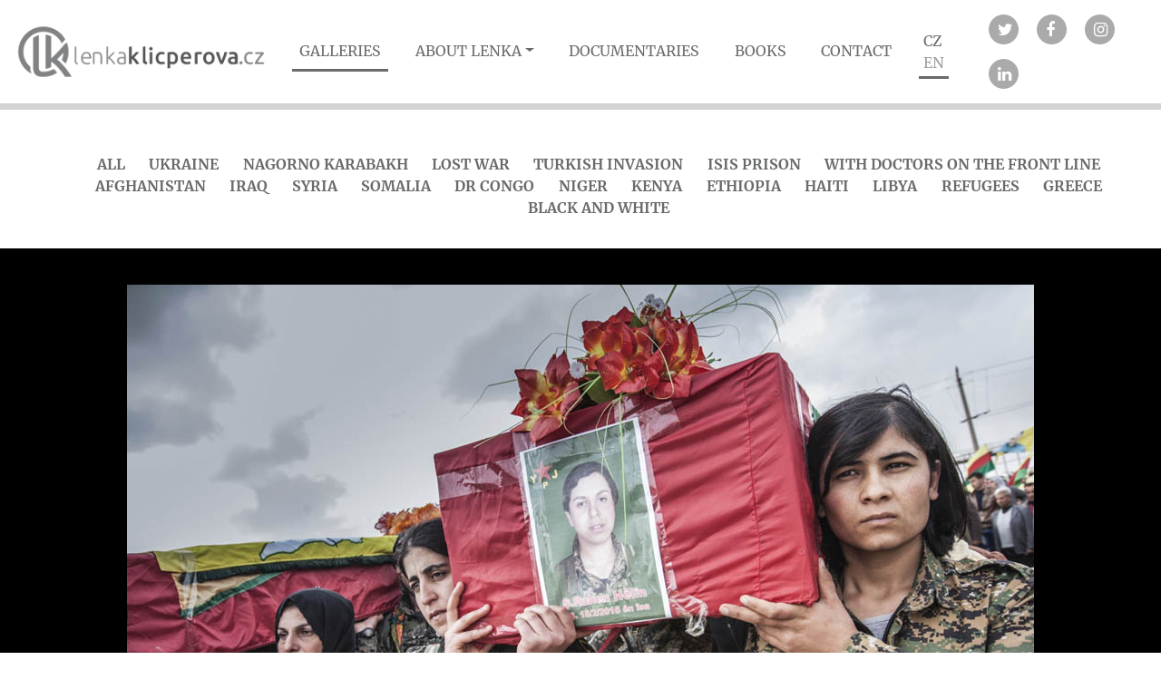

--- FILE ---
content_type: text/html; charset=utf-8
request_url: https://en.lenkaklicperova.cz/galleries/?foto=1946
body_size: 3365
content:
<!DOCTYPE html>
<html prefix="og: http://ogp.me/ns#" lang="en">
	<head>
<link href='/asset/bootstrap/v4.3.1/css/bootstrap.min.css' rel='stylesheet' type='text/css'>
<link href='/asset/css/bootstrap-select.min.css' rel='stylesheet' type='text/css'>
<link href='/asset/css/font-awesome.min.css' rel='stylesheet' type='text/css'>
<link href='/asset/css/fotorama.css' rel='stylesheet' type='text/css'>
<link href='/asset/fancybox/v3.2.5/css/jquery.fancybox.css' rel='stylesheet' type='text/css'>
<link href="/assets/fonts/?family=lora:400,700" rel="stylesheet">
<link href="/assets/fonts/?family=merriweather:400,700" rel="stylesheet">
<meta name="viewport" content="width=device-width, initial-scale=1, viewport-fit=cover">
<meta http-equiv="Content-Type" content="text/html; charset=utf-8" />
<meta http-equiv="cache-control" content="no-cache" />
<meta http-equiv="X-UA-Compatible" content="IE=edge" />
<meta name="author" content="PolyWeb.cz" />
<meta name="keywords" content="Galleries" />
<meta name="robots" content="all,follow" />
		<link rel="shortcut icon" href="/theme/klicperova_redesign_en/favicon.ico" type="image/x-icon" />
		<title>Galleries</title>
		<link rel="stylesheet" type="text/css" href="/theme/klicperova_redesign_en/style.css?v=0.14" media="all" />
<link rel="canonical" href="https://en.lenkaklicperova.cz/galleries/">		<script type="text/javascript">function r(f) { /in/.test(document.readyState) ? setTimeout('r(' + f + ')', 9) : f() }</script>	</head>
	<body  id="web_id_8519" 
            class=" session_id_8520 theme_klicperova_redesign_en_klicperova_redesign_en"
            data-categoryId="8520"
            data-categoryClass=""
            data-webid="8519"
            data-theme="theme_klicperova_redesign_en_klicperova_redesign_en"
            data-isRealtyDetail="false"
            data-isRealtyList="false" data-isArticleDetail="false"
            data-metaContact="false"
        >
 <div class="main-navbar">
        <nav class="navbar navbar-expand-md bg-white">
            <a class="navbar-brand" href="/">
                <img src="/img/8519/198155/k_k_k_logo_horizontal.png" class="img-fluid" alt="Logo">
            </a>
            <button class="navbar-toggler" type="button" data-toggle="collapse" data-target="#collapsibleNavbar1" aria-controls="collapsibleNavbar1" aria-expanded="false" aria-label="Toggle navigation">
                <span class="navbar-toggler-icon"></span>
            </button>
            <div class="collapse navbar-collapse" id="collapsibleNavbar1">
                <ul class="navbar-nav ml-auto"><li class="li_id_8520 li_poradi_0 li_first nav-item li_aktiv li_aktiv_id_8520 active"><a class="level0 active active_8520 nav-link" href="//en.lenkaklicperova.cz/galleries/"><span>GALLERIES</span></a></li><li class="li_id_8521 li_poradi_1 li_podmenu nav-item li_aktiv_po"><a class="level0 nav-link dropdown-toggle" id="navbarDropdownMenuLink8521" data-toggle="dropdown" aria-haspopup="true" aria-expanded="false" href="//en.lenkaklicperova.cz/about-lenka/"><span>About Lenka</span></a><ul class="dropdown-menu"  aria-labelledby="navbarDropdownMenu8521"><li class="li_id_8522 li_poradi_0 li_first nav-item"><a class="level1 nav-link" href="//en.lenkaklicperova.cz/about-lenka/about-lenka/"><span>About Lenka</span></a></li><li class="li_id_8523 li_poradi_1 nav-item"><a class="level1 nav-link" href="//en.lenkaklicperova.cz/about-lenka/awards/"><span>Awards</span></a></li><li class="li_id_8524 li_poradi_2 li_last nav-item"><a class="level1 nav-link" href="//en.lenkaklicperova.cz/about-lenka/exhibitions/"><span>Exhibitions</span></a></li></ul></li><li class="li_id_8525 li_poradi_2 nav-item"><a class="level0 nav-link" href="//en.lenkaklicperova.cz/documentaries/"><span>Documentaries</span></a></li><li class="li_id_8526 li_poradi_3 nav-item"><a class="level0 nav-link" href="//en.lenkaklicperova.cz/books/"><span>Books</span></a></li><li class="li_id_8527 li_poradi_4 li_last nav-item"><a class="level0 nav-link" href="//en.lenkaklicperova.cz/contact/"><span>CONTACT</span></a></li></ul>            </div>
            <div class="header-lang pull-right">
                <a class="" href="https://lenkaklicperova.cz">CZ</a>
                <a class="active" href="#">EN</a>
            </div>
            <div class="social rounded pull-right">
                <div class="box_anchor_o"><div class="box_anchor_i"><div class="blok_o blok_o_198151 blok_celkem_1"><div class="blok_i blok_i_198151">
    <div class="clear"></div>
<a id="od_19933"></a>
<div class="odstavec odstavec_19933">
            <a href="https://twitter.com/LenkaKlicperov?lang=cs" class="socialLink twitter" title="Twitter"></a>
<a href="https://www.facebook.com/lenka.klicperova.7" class="socialLink facebook" title="Facebook"></a>
<a href="https://www.instagram.com/lenkaklicperova/" class="socialLink instagram" title="Instagram"></a>
<a href="https://www.linkedin.com/in/lenka-klicperova-82b3262b/" class="socialLink linkedin" title="LinkedIn"></a>
</div><div class="clear"></div></div></div><div class="clear"></div></div></div>            </div>
        </nav>
    </div>

<div class="container-fluid"><div class="row"><div class="col col-12 obsah"><div class="blok_o rozbaleno blok_o_198138 blok_celkem_3"><div class="blok_i blok_i_198138"><div class="jeden_o jeden_o_poradi_0 jeden_rozbaleny"><div class="jeden_i"><div class="kotva"><div class="perex noPicPerex"></div></div><div class="blok_o blok_o_ blok_celkem_2"><div class="blok_i blok_i_">
    <div class="clear"></div>
<a id="od_19893"></a>
<div class="odstavec odstavec_19893">
            <ul class="tagsList">
<li><a href="/galleries/">All</a></li>
<li><a href="/galleries/?gal=160">Ukraine</a></li>
<li><a href="/galleries/?gal=154">Nagorno Karabakh</a></li>
<li><a href="/galleries/?gal=159">Lost war</a></li>
<li><a href="/galleries/?gal=153">Turkish invasion</a></li>
<li><a href="/galleries/?gal=156">ISIS Prison</a></li>
<li><a href="/galleries/?gal=155">With doctors on the front line</a></li>
<li><a href="/galleries/?gal=94">Afghanistan</a></li>
<li><a href="/galleries/?q=Iraq">Iraq</a></li>
<li><a href="/galleries/?q=Syria">Syria</a></li>
<li><a href="/galleries/?q=Somalia">Somalia</a></li>
<li><a href="/galleries/?q=DR Congo">DR Congo</a></li>
<li><a href="/galleries/?q=Niger">Niger</a></li>
<li><a href="/galleries/?q=Kenya">Kenya</a></li>
<li><a href="/galleries/?q=Ethiopia">Ethiopia</a></li>
<li><a href="/galleries/?q=Haiti">Haiti</a></li>
<li><a href="/galleries/?q=Libya">Libya</a></li>
<li><a href="/galleries/?q=Refugees">Refugees</a></li>
<li><a href="/galleries/?q=Greece">Greece</a></li>
<li><a href="/galleries/?q=Black and white">Black and white</a></li>
</ul>
</div><div class="clear"></div><div class="fbigf"><img src="/img/galerie/1/f/7/11-img-1556.1557315064.jpg" alt="" data-fancybox="photogallery_group" data-type="ajax" data-src="/img/galerie/1/f/7/11-img-1556.1557315064.jpg"/></div><div class="clear"></div><h2 class="gal_nad">11</h2><div class="clear"></div><div class="gtags"><strong>Klíčová slova:</strong><br /><a href="./?q=S%C3%BDrie">Sýrie</a> </div><div class="clear"></div><br /><strong>Související:</strong><br /><div class="clear"></div><div class="ofgal"><ul><li class="ofgal_1"><a href="./?foto=2096" data-fancybox="photogallery_group" data-type="ajax" data-src="/img/galerie/1/9/4/11-6s8a3090.1565161354.jpg"><span class="ofgals"><img src="/img/galerie/1/9/4/640x480/11-6s8a3090.1565161354.jpg" alt="" /></span><span class="ofgal_1p">11</span></a></li><li class="ofgal_1"><a href="./?foto=1905" data-fancybox="photogallery_group" data-type="ajax" data-src="/img/galerie/7/3/e/11-img-9922.1557313844.jpg"><span class="ofgals"><img src="/img/galerie/7/3/e/640x480/11-img-9922.1557313844.jpg" alt="" /></span><span class="ofgal_1p">11</span></a></li><li class="ofgal_1"><a href="./?foto=1889" data-fancybox="photogallery_group" data-type="ajax" data-src="/img/galerie/6/8/1/11-img-0739.1557313492.jpg"><span class="ofgals"><img src="/img/galerie/6/8/1/640x480/11-img-0739.1557313492.jpg" alt="" /></span><span class="ofgal_1p">11</span></a></li><li class="ofgal_1"><a href="./?foto=1874" data-fancybox="photogallery_group" data-type="ajax" data-src="/img/galerie/9/5/8/11-img-5957.1557309968.jpg"><span class="ofgals"><img src="/img/galerie/9/5/8/640x480/11-img-5957.1557309968.jpg" alt="" /></span><span class="ofgal_1p">11</span></a></li><li class="ofgal_1"><a href="./?foto=1936" data-fancybox="photogallery_group" data-type="ajax" data-src="/img/galerie/1/1/1/1-img-1526.1557314800.jpg"><span class="ofgals"><img src="/img/galerie/1/1/1/640x480/1-img-1526.1557314800.jpg" alt="" /></span><span class="ofgal_1p">01</span></a></li><li class="ofgal_1"><a href="./?foto=1937" data-fancybox="photogallery_group" data-type="ajax" data-src="/img/galerie/1/3/6/2-img-1607.1557314819.jpg"><span class="ofgals"><img src="/img/galerie/1/3/6/640x480/2-img-1607.1557314819.jpg" alt="" /></span><span class="ofgal_1p">02</span></a></li></ul></div><div class="clear"></div></div></div><div class="clear"></div></div></div><div class="clear"></div></div></div></div></div></div></div></div>    <footer class="path">
        <div class="container">
            <div class="row">
                <div class="col-sm-12 text-center foot1">
                    <div class="logo">
                        <a href="/" title="Na úvod" class="site-logo">
                            <img src="/img/8519/198155/k_k_k_logo_horizontal.png" class="img-fluid"></a>
                    </div>
                </div>
                <div class="col-sm-12 text-center foot2">
                    <nav class="navbar navbar-expand-sm">
                        <button class="navbar-toggler" type="button" data-toggle="collapse" data-target="#collapsibleNavbar2">
                            <span class="navbar-toggler-icon"></span>
                        </button>
                        <div class="collapse navbar-collapse" id="collapsibleNavbar2">
                            <ul class="navbar-nav"><li class="li_id_8520 li_poradi_0 li_first nav-item li_aktiv li_aktiv_id_8520 active"><a class="level0 active active_8520 nav-link" href="//en.lenkaklicperova.cz/galleries/"><span>GALLERIES</span></a></li><li class="li_id_8521 li_poradi_1 li_podmenu nav-item li_aktiv_po"><a class="level0 nav-link dropdown-toggle" id="navbarDropdownMenuLink8521" data-toggle="dropdown" aria-haspopup="true" aria-expanded="false" href="//en.lenkaklicperova.cz/about-lenka/"><span>About Lenka</span></a><ul class="dropdown-menu"  aria-labelledby="navbarDropdownMenu8521"><li class="li_id_8522 li_poradi_0 li_first nav-item"><a class="level1 nav-link" href="//en.lenkaklicperova.cz/about-lenka/about-lenka/"><span>About Lenka</span></a></li><li class="li_id_8523 li_poradi_1 nav-item"><a class="level1 nav-link" href="//en.lenkaklicperova.cz/about-lenka/awards/"><span>Awards</span></a></li><li class="li_id_8524 li_poradi_2 li_last nav-item"><a class="level1 nav-link" href="//en.lenkaklicperova.cz/about-lenka/exhibitions/"><span>Exhibitions</span></a></li></ul></li><li class="li_id_8525 li_poradi_2 nav-item"><a class="level0 nav-link" href="//en.lenkaklicperova.cz/documentaries/"><span>Documentaries</span></a></li><li class="li_id_8526 li_poradi_3 nav-item"><a class="level0 nav-link" href="//en.lenkaklicperova.cz/books/"><span>Books</span></a></li><li class="li_id_8527 li_poradi_4 li_last nav-item"><a class="level0 nav-link" href="//en.lenkaklicperova.cz/contact/"><span>CONTACT</span></a></li></ul>                        </div>

                    </nav>
                </div>
                <div class="col-sm-12 text-center foot3 social rounded">
                    <div class="box_anchor_o"><div class="box_anchor_i"><div class="blok_o blok_o_198151 blok_celkem_1"><div class="blok_i blok_i_198151">
    <div class="clear"></div>
<a id="od_19933"></a>
<div class="odstavec odstavec_19933">
            <a href="https://twitter.com/LenkaKlicperov?lang=cs" class="socialLink twitter" title="Twitter"></a>
<a href="https://www.facebook.com/lenka.klicperova.7" class="socialLink facebook" title="Facebook"></a>
<a href="https://www.instagram.com/lenkaklicperova/" class="socialLink instagram" title="Instagram"></a>
<a href="https://www.linkedin.com/in/lenka-klicperova-82b3262b/" class="socialLink linkedin" title="LinkedIn"></a>
</div><div class="clear"></div></div></div><div class="clear"></div></div></div>                </div>
            </div>
        </div>
    </footer>
<script type='text/javascript' src='/asset/jquery/v3.3.1/jquery.min.js'></script>
<script type='text/javascript' src='/asset/popper/v1.14.4/popper.js'></script>
<script type='text/javascript' src='/asset/bootstrap/v4.3.1/js/bootstrap.min.js'></script>
<script type='text/javascript' src='/asset/fancybox/v3.2.5/js/jquery.fancybox.js'></script>
<script type='text/javascript' src='/asset/js/bootstrap-select.min.js'></script>
<script type='text/javascript' src='/theme/klicperova_redesign_en/js/main.js?0.14'></script>
<script type="text/javascript">function triggerOptedInScriptsFunctionality() {
 };

function triggerOptedInScriptsAnalytical() {
 };

function triggerOptedInScriptsAds() {
 };


                function getCookie(name) {
                    var match = document.cookie.match(RegExp('(?:^|;\\s*)' + name + '=([^;]*)'));
                    return match ? match[1] : null;
                }
                
                if (getCookie('optinAcceptFunctionality') === '1') {
                    triggerOptedInScriptsFunctionality();
                };
                
                if (getCookie('optinAcceptAnalytical') === '1') {
                    triggerOptedInScriptsAnalytical();
                };
                
                if (getCookie('optinAcceptAds') === '1') {
                    triggerOptedInScriptsAds();
                };
                
                </script><span id="optinConfig" data-header="" data-file="/img/8519/cookies.pdf" data-reload="0" data-position="0" data-text="" data-ads="" data-analytical="" data-functionality="" data-more-header="" data-longtext=""></span>	</body>
</html>

--- FILE ---
content_type: text/css
request_url: https://en.lenkaklicperova.cz/theme/klicperova_redesign_en/style.css?v=0.14
body_size: 7444
content:
.clear {
  clear: both;
  height: 0;
  font-size: 0;
  line-height: 0;
  padding: 0;
  margin: 0;
}
.ileft {
  float: left;
}
.iright {
  float: right;
}
.bg-light {
  background-color: #f6f6f6;
  color: black;
}
.bg-light h1,
.bg-light h2,
.bg-light h3,
.bg-light h4,
.bg-light h5,
.bg-light strong {
  color: black;
}
.bg-light a {
  color: #3472F7;
}
.bg-light button,
.bg-light .btn {
  background-color: #3472F7;
  color: #f6f6f6;
}
.bg-medium {
  background-color: #3472F7;
  color: #f6f6f6;
}
.bg-medium h1,
.bg-medium h2,
.bg-medium h3,
.bg-medium h4,
.bg-medium h5,
.bg-medium strong {
  color: #f6f6f6;
}
.bg-medium a {
  color: #ca4f4f;
}
.bg-medium button,
.bg-medium .btn {
  background-color: #ca4f4f;
  color: #3472F7;
}
.bg-dark {
  background-color: #9e9e9e;
  color: #f6f6f6;
}
.bg-dark h1,
.bg-dark h2,
.bg-dark h3,
.bg-dark h4,
.bg-dark h5,
.bg-dark strong {
  color: #f6f6f6;
}
.bg-dark a {
  color: #686a6b;
}
.bg-dark button,
.bg-dark .btn {
  background-color: #686a6b;
  color: #9e9e9e;
}
nav.navbar {
  background-color: transparent;
  color: #686a6b;
}
nav.navbar ul li {
  background-color: transparent;
  color: #686a6b;
}
nav.navbar ul li a {
  color: #686a6b;
}
nav.navbar ul li a.active {
  border-bottom: 3px solid #686a6b;
}
nav.navbar ul li a.active:hover {
  text-decoration: none;
  border-color: black;
}
nav.navbar ul li a:hover {
  text-decoration: underline;
}
nav.navbar ul li ul li {
  background-color: transparent;
  color: #686a6b;
}
nav.navbar ul li ul li a {
  color: #686a6b;
  transition: all 0.3s;
}
nav.navbar ul li ul li a.active {
  border-bottom: 3px solid #686a6b;
}
nav.navbar ul li ul li a.active:hover {
  text-decoration: none;
  border-color: black;
}
nav.navbar ul li ul li a:hover {
  text-decoration: underline;
}
nav.navbar ul li {
  padding: 0 0.7rem;
  position: relative;
}
nav.navbar ul li a {
  text-transform: uppercase;
}
.socialLink {
  display: inline-block;
  margin: 0.5rem;
  width: 33px;
  height: 33px;
  border-radius: 50%;
  color: white;
  background: #aaaaaa;
  padding: 4px 10px;
  transition: all 0.3s;
}
.socialLink::after {
  font-size: 18px;
}
.socialLink.facebook::after {
  content: '\f09a';
  font-family: "FontAwesome";
}
.socialLink.youtube::after {
  content: '\f167';
  font-family: "FontAwesome";
}
.socialLink.twitter::after {
  content: '\f099';
  font-family: "FontAwesome";
}
.socialLink.instagram::after {
  content: '\f16d';
  font-family: "FontAwesome";
}
.socialLink.linkedin::after {
  content: '\f0e1';
  font-family: "FontAwesome";
}
.socialLink:hover {
  text-decoration: none;
  background: #7a7a7a;
}
.socialLink:hover:after {
  color: white;
  text-decoration: none;
}
.bg-gray {
  background: #eeeeee;
}
.mapa_visual_obal img {
  max-width: none;
}
.real_prodejce_foto img,
.vi_foto img {
  max-width: 100%;
}
.formular {
  margin-top: 20px;
  background: #e8e8e8;
  padding: 20px;
  margin-bottom: 20px;
}
.formular table {
  width: 80%;
  margin-left: 10%;
}
.formular table tr td:nth-child(1) {
  width: 30%;
}
.formular table tr td:nth-child(2) {
  width: 70%;
}
.formular table tr td:nth-child(2) input,
.formular table tr td:nth-child(2) textarea {
  max-width: unset;
  width: 100%;
  margin-bottom: 0.3rem;
}
.path h2 {
  text-align: left;
}
.path .formular {
  background: transparent;
}
.path .formular tr td:nth-child(1) {
  width: 30%;
}
.path .formular tr td:nth-child(2) {
  width: 70%;
}
.path .formular tr td:nth-child(2) input,
.path .formular tr td:nth-child(2) textarea {
  margin-top: 0.3rem;
  width: 100%;
}
.path .formular input[type=submit] {
  background: black;
  border: 1px solid black;
  opacity: 1;
}
.path .formular input[type=submit]:hover {
  color: black;
  background: white;
  border-color: white;
}
/**
O Lence
 */
.blok_i_198139 {
  width: 70%;
  margin: 0 auto;
  padding-bottom: 3rem;
}
.blok_i_198139 h1 {
  text-align: center;
}
/**
Kontakt
*/
.blok_i_198149 {
  text-align: center;
  margin: 2rem;
}
/**
Filmy
*/
body.session_id_8525 .odstavec img {
  margin-bottom: 3rem;
}
body {
  font-family: "Merriweather", Ubuntu, sans-serif;
  font-size: 100%;
  overflow-x: hidden;
  color: #666a6b;
}
h1,
h2,
h3 {
  color: #686a6b;
  text-transform: uppercase;
  font-size: 200%;
  font-weight: bold;
  line-height: 1.5;
  font-family: 'Lora', 'OpenSans', "Times New Roman";
}
h1 strong,
h2 strong,
h3 strong {
  color: #66acd2;
}
a img {
  border: none;
  outline: none;
  max-width: 100%;
}
.smap {
  margin-top: 10px;
  margin-bottom: 10px;
  min-height: 300px;
  box-shadow: 0px 0px 10px 3px rgba(0, 0, 0, 0.2);
}
.youtube_obal_i object {
  max-width: 100%;
}
.btn {
  border-radius: 0;
}
.btn-blue {
  background: black;
  color: white;
  transition: 0.3s;
  box-shadow: 0 0 20px black;
}
.btn-blue:hover {
  background: white;
  color: black;
}
.btn-primary {
  background: #3472F7;
  border-color: #3472F7;
  font-size: 1.1em;
}
.btn-primary:hover {
  transition: 0.3s;
  background: white;
  border-color: white;
  color: black;
  box-shadow: 0 0 20px black;
}
.btn-gray {
  background: #686a6b;
  border-color: #686a6b;
  color: #f6f6f6;
  font-size: 1.1em;
}
.btn-gray:hover {
  transition: 0.3s;
  background: #818485;
  border-color: #757778;
  color: #f6f6f6;
  box-shadow: 0 0 20px gray;
}
.btn-transparent {
  border-radius: 5px;
  background: transparent;
  color: #686a6b;
  border-color: #686a6b;
  padding: 1rem 3rem;
}
.iright {
  padding: 0 0 1rem 1rem;
}
.ileft {
  padding: 1rem 1rem 0 0;
}
.header-lang {
  margin: 0.7rem;
}
.header-lang a {
  padding: 0.3rem;
  color: #686a6b;
}
.header-lang a.active {
  color: #9b9d9e;
  border-bottom: 3px solid #686a6b;
}
.bg-pruhy {
  background-image: url("/theme/klicperova_redesign_en/images/bg_pruhy.jpg");
  background-position: center center;
  background-size: cover;
  background-repeat: no-repeat;
}
.bg-pruhy h2 {
  margin: 2rem 0;
  padding-top: 4.6rem;
}
.bg-pruhy img {
  margin-top: 0;
  margin-bottom: 40px;
}
.bg-pruhy .iodst {
  margin-right: 4rem;
}
.bg-pruhy p {
  color: #9b9d9e;
  line-height: 1.8;
  margin-bottom: 2rem;
}
.clear {
  clear: both;
  height: 0;
  font-size: 0;
  line-height: 0;
  padding: 0;
  margin: 0;
}
.button_facebook {
  float: left;
  border: 0 none;
  overflow: hidden;
  width: 130px;
  height: 21px;
  margin: 0 0 0 3px;
}
.spust_tisk {
  width: 20px;
  height: 20px;
  background: url('/asset/image/printer-Icon.png');
  background-size: contain;
  display: inline-block;
  font-size: 0;
  line-height: 33px;
  margin-left: 10px;
}
.slider {
  border-bottom: 7px solid #ebebeb;
}
.slider .carousel-caption {
  font-size: 350%;
  bottom: 50%;
}
.slider .carousel-control {
  top: 25%;
  position: absolute;
  font-size: 9vw;
  color: white;
  opacity: 0.5;
  font-family: 'OpenSans';
}
.slider .carousel-control:hover {
  opacity: 0.9;
  text-decoration: none;
}
.slider .carousel-control.left {
  left: 15px;
}
.slider .carousel-control.right {
  right: 15px;
}
.slider .carousel-indicators {
  bottom: -50px;
}
.slider .carousel-indicators li {
  border: none;
  width: 15px;
  height: 15px;
  background: #9d9fa0;
  border-radius: 50%;
  opacity: 1;
}
.slider .carousel-indicators li.active {
  background: #5a5c5d;
}
.odstavec img {
  max-width: 100%;
  height: auto;
}
.knihy_hp .kotevnik_typ_14 .kotevnik_i {
  display: flex;
  flex-wrap: wrap;
  margin: 4rem;
}
.knihy_hp .kotevnik_typ_14 .kotevnik_i .kotevnik_one_o {
  margin-bottom: 2rem;
}
.knihy_hp .kotevnik_typ_14 .kotevnik_i .kotevnik_one_o .kotevnik_one_i .div {
  color: #999999;
  font-family: 'Merriweather', "OpenSans";
}
.knihy_hp .kotevnik_typ_14 .kotevnik_i .kotevnik_one_o .kotevnik_one_i a.link {
  position: relative;
  display: block;
  max-width: 800px;
}
.knihy_hp .kotevnik_typ_14 .kotevnik_i .kotevnik_one_o .kotevnik_one_i a.link img {
  max-width: 100%;
  position: relative;
  float: left;
  margin-right: 15px;
  background: #cfd0d0;
  padding: 10px;
}
.knihy_hp .kotevnik_typ_14 .kotevnik_i .kotevnik_one_o .kotevnik_one_i a.link .article_datetime {
  display: none;
}
.knihy_hp .kotevnik_typ_14 .kotevnik_i .kotevnik_one_o .kotevnik_one_i a.link span {
  color: #666a6b;
  font-size: 160%;
  font-weight: 600;
  margin-bottom: 1rem;
  display: inline-block;
  font-family: 'Lora', "OpenSans";
}
.knihy_hp .kotevnik_typ_14 .kotevnik_i .kotevnik_one_o .kotevnik_one_i a.link:hover::before {
  content: '';
  background: transparent;
}
.knihy_hp .kotevnik_typ_14 .kotevnik_i .kotevnik_one_o .kotevnik_one_i a.link:hover span {
  transition: all 0.3s;
  text-decoration: underline;
}
.knihy_hp .kotevnik_typ_14 .kotevnik_i .kotevnik_one_o .kotevnik_one_i a.link:hover span::after {
  background: white;
  color: black;
}
.knihy_hp .kotevnik_typ_14 .kotevnik_po {
  display: none;
}
.foto_hp .kotevnik_typ_14 .kotevnik_i {
  display: flex;
  flex-wrap: wrap;
  margin: 4rem;
  font-family: 'Lora', "OpenSans";
}
.foto_hp .kotevnik_typ_14 .kotevnik_i .kotevnik_one_o {
  margin-bottom: 2rem;
}
.foto_hp .kotevnik_typ_14 .kotevnik_i .kotevnik_one_o .kotevnik_one_i div {
  display: none;
}
.foto_hp .kotevnik_typ_14 .kotevnik_i .kotevnik_one_o .kotevnik_one_i a.link {
  position: relative;
  display: block;
  max-width: 800px;
}
.foto_hp .kotevnik_typ_14 .kotevnik_i .kotevnik_one_o .kotevnik_one_i a.link img {
  max-width: 100%;
  position: relative;
}
.foto_hp .kotevnik_typ_14 .kotevnik_i .kotevnik_one_o .kotevnik_one_i a.link .article_datetime {
  display: none;
}
.foto_hp .kotevnik_typ_14 .kotevnik_i .kotevnik_one_o .kotevnik_one_i a.link span {
  position: absolute;
  left: 20%;
  right: 20%;
  top: 30%;
  text-align: center;
  font-size: 140%;
  color: white;
  z-index: 9;
  text-transform: uppercase;
}
.foto_hp .kotevnik_typ_14 .kotevnik_i .kotevnik_one_o .kotevnik_one_i a.link span::after {
  transition: all 0.3s;
  display: inline-block;
  position: absolute;
  content: 'View gallery';
  color: white;
  padding: 1rem 0.1rem;
  border: 2px solid white;
  width: 230px;
  left: 0;
  right: 0;
  bottom: -200px;
  text-align: center;
  margin: 0 auto;
}
.foto_hp .kotevnik_typ_14 .kotevnik_i .kotevnik_one_o .kotevnik_one_i a.link::before {
  transition: all 0.3s;
  content: '';
  position: absolute;
  left: 0;
  top: 0;
  width: 100%;
  height: 100%;
  z-index: 1;
  background: rgba(0, 0, 0, 0.38);
}
.foto_hp .kotevnik_typ_14 .kotevnik_i .kotevnik_one_o .kotevnik_one_i a.link:hover::before {
  content: '';
  background: transparent;
}
.foto_hp .kotevnik_typ_14 .kotevnik_i .kotevnik_one_o .kotevnik_one_i a.link:hover span {
  text-decoration: underline;
  text-shadow: 1px 1px black;
}
.foto_hp .kotevnik_typ_14 .kotevnik_i .kotevnik_one_o .kotevnik_one_i a.link:hover span::after {
  background: white;
  color: black;
  text-shadow: none;
}
.foto_hp .kotevnik_po {
  display: none;
}
.foto_hp,
.knihy_hp {
  margin-bottom: 3rem;
}
.foto_hp .moreInfo,
.knihy_hp .moreInfo {
  text-align: center;
}
.foto_hp .moreInfo a,
.knihy_hp .moreInfo a {
  font-size: 120%;
  color: #666a6b;
  border-bottom: 4px solid lightgray;
  text-transform: uppercase;
  transition: all 0.3s;
}
.foto_hp .moreInfo a:hover,
.knihy_hp .moreInfo a:hover {
  border-bottom: 4px solid #666a6b;
  text-decoration: none;
}
.foto_hp .moreInfo h2,
.knihy_hp .moreInfo h2 {
  color: #666a6b;
  font-family: 'Lora', "OpenSans";
}
.pagination > li > a {
  position: relative;
  float: left;
  padding: 6px 12px;
  line-height: 1.42857143;
  text-decoration: none;
  background-color: #eeeeee;
  border: 1px solid #cdcdcd;
  border-radius: 4px;
  margin: 0 3px;
  color: white;
}
.pagination > li > a:hover {
  color: white;
}
.pagination > li > a:focus {
  position: relative;
  float: left;
  padding: 6px 12px;
  line-height: 1.42857143;
  text-decoration: none;
  background-color: #eeeeee;
  border: 1px solid #cdcdcd;
  border-radius: 4px;
  margin: 0 3px;
  color: white;
}
.pagination > li > span {
  position: relative;
  float: left;
  padding: 6px 12px;
  line-height: 1.42857143;
  text-decoration: none;
  background-color: white;
  border: 1px solid #cdcdcd;
  border-radius: 4px;
  margin: 0 3px;
  color: #66acd2;
}
.pagination > li > span:hover {
  color: white;
}
.pagination > .active > a {
  background: #0e4d92;
  border-color: #0e4d92;
}
.pagination > .active > a:focus {
  background: #0e4d92;
  border-color: #0e4d92;
}
.pagination > .active > a:hover {
  background: #0e4d92;
  border-color: #0e4d92;
}
.pagination > .active > span {
  background: #0e4d92;
  border-color: #0e4d92;
}
.pagination > .active > span:focus {
  background: #0e4d92;
  border-color: #0e4d92;
}
.pagination > .active > span:hover {
  background: #0e4d92;
  border-color: #0e4d92;
}
footer.path {
  color: black;
  background: #e8e8e8;
}
footer.path .bg-gray {
  padding-top: 2rem;
}
footer.path .footer-contact p {
  margin-left: 1.3rem;
}
footer.path .navbar-nav {
  text-align: center;
  margin: 0 auto;
}
footer.path .main-navbar {
  margin-top: 5rem;
  margin-bottom: 4rem;
  border: none;
  color: black;
  padding-top: 15px;
}
footer.path .main-navbar .navbar-default {
  background: transparent;
}
footer.path .main-navbar .navbar-default ul li {
  text-align: left;
  display: block;
  width: 100%;
  float: none;
}
footer.path .main-navbar .navbar-default ul li a {
  font-weight: 300;
  font-size: 115%;
  padding: 0.3rem 1rem;
  text-shadow: 1px 1px transparent;
}
footer.path a {
  color: black;
}
footer.path h2 {
  color: white;
}
footer.path .foot1 {
  font-size: 1.2em;
  padding-top: 4rem;
  color: black;
  font-weight: 300;
}
footer.path .foot1 a {
  color: black;
}
footer.path .foot1 strong {
  color: black;
  font-weight: 500;
  font-size: 130%;
}
.primo_clanek {
  width: 70%;
  margin: 0 auto;
}
.primo_clanek .kotva h2 {
  text-align: left !important;
}
.primo_clanek .kotva h2 img {
  float: left;
  margin-right: 2rem;
  margin-bottom: 2rem;
}
.zpet_na {
  text-align: center;
  margin: 1rem;
}
body.session_id_8526 .obsah .blok_o {
  width: 70%;
  margin: 0 auto;
}
body.session_id_8526 .obsah .blok_o .jeden_o .kotva {
  margin-top: 2rem;
}
body.session_id_8526 .obsah .blok_o .jeden_o .kotva h2 {
  text-align: left;
}
body.session_id_8526 .obsah .blok_o .jeden_o .kotva h2 a {
  color: #686a6b;
}
body.session_id_8526 .obsah .blok_o .jeden_o .kotva h2 a img {
  float: left;
  margin-right: 2rem;
  margin-bottom: 2rem;
}
.blok_i_197803 {
  margin-right: 15rem;
}
body.session_id_8524 .blok_i_197803,
body.session_id_8523 .blok_i_197803 {
  margin-right: 2rem;
}
body.session_id_8524 .container-fluid .obsah h1,
body.session_id_8523 .container-fluid .obsah h1 {
  text-align: center;
}
body.session_id_8524 .container-fluid .obsah .blok_o_197761,
body.session_id_8523 .container-fluid .obsah .blok_o_197761,
body.session_id_8524 .container-fluid .obsah .blok_o_197762,
body.session_id_8523 .container-fluid .obsah .blok_o_197762 {
  width: 70%;
  margin: 0 auto;
}
.col.obsah {
  border-top: 7px solid lightgray;
}
.col.obsah h2 {
  text-align: center;
  margin: 2rem 0;
  font-size: 250%;
}
.col.obsah .blok_o_197763 .odstavec {
  margin-right: 5rem;
}
.col.obsah .blok_o_197763 .odstavec h2 {
  text-align: left;
  font-size: 200%;
  text-transform: unset;
  margin-bottom: 0;
  padding-top: 0.5rem;
}
.col.obsah .blok_o_197763 .odstavec .ileft {
  margin-bottom: 4rem;
  padding-right: 2rem;
}
.col.obsah .blok_o_197763 .odstavec.odstavec_19486 .ileft {
  margin-bottom: 5rem;
}
.col.obsah h2.gal_nad {
  text-align: center;
  margin: 3rem 0;
}
.col.obsah h2.gal_nad > span {
  display: none;
}
.col.obsah .fgal ul li,
.col.obsah .ofgal ul li {
  list-style-type: none;
  display: inline-block;
  width: 25%;
  padding: 15px;
  vertical-align: top;
}
.col.obsah .fgal ul li a,
.col.obsah .ofgal ul li a {
  transition: all 0.3s;
  display: block;
  color: #686a6b;
  border-bottom: 5px solid transparent;
}
.col.obsah .fgal ul li a img,
.col.obsah .ofgal ul li a img {
  max-width: 100%;
  float: none;
  margin: 0 auto;
}
.col.obsah .fgal ul li a span,
.col.obsah .ofgal ul li a span {
  padding: 1rem;
  display: block;
  color: #686a6b;
  min-height: 100px;
}
.col.obsah .fgal ul li a span > span,
.col.obsah .ofgal ul li a span > span {
  display: none;
}
.col.obsah .fgal ul li a span small,
.col.obsah .ofgal ul li a span small {
  color: #b5b6b7;
  display: block;
}
.col.obsah .fgal ul li a span small::before,
.col.obsah .ofgal ul li a span small::before {
  content: 'In total ';
}
.col.obsah .fgal ul li a span small::after,
.col.obsah .ofgal ul li a span small::after {
  content: ' photos';
}
.col.obsah .fgal ul li a:hover,
.col.obsah .ofgal ul li a:hover {
  text-decoration: none;
  border-bottom: 5px solid #5b5d5e;
  background: lightgrey;
  color: white;
}
.col.obsah .fgal ul li a:hover img,
.col.obsah .ofgal ul li a:hover img {
  position: relative;
}
.col.obsah .fgal ul li a:hover img::after,
.col.obsah .ofgal ul li a:hover img::after {
  content: ' ';
  position: absolute;
  left: 0;
  right: 0;
  top: 0;
  bottom: 0;
  background: black;
  z-index: 9;
}
.col.obsah .fgal ul li a:hover span,
.col.obsah .ofgal ul li a:hover span {
  color: white;
}
.col.obsah .fbigf {
  text-align: center;
  padding: 40px;
  background: black;
  margin: -15px;
}
.col.obsah .fbigf img {
  max-width: 100%;
}
.col.obsah .gal_zpet {
  display: none;
}
.col.obsah ul.tagsList {
  text-align: center;
  margin: 3rem 0;
}
.col.obsah ul.tagsList li {
  display: inline-block;
  padding: 0 0.7rem;
}
.col.obsah ul.tagsList li a {
  text-transform: uppercase;
  font-weight: bolder;
  color: #686a6b;
}
.col.obsah ul.tagsList li.active {
  border-bottom: 4px solid #9b9d9e;
}
.o-lence h1,
.o-lence h2 {
  margin-bottom: 2rem;
  text-align: left !important;
}
.o-lence .obsah {
  padding-top: 4rem;
}
.o-lence .sidebar .iodst {
  text-align: center;
}
.o-lence .sidebar .iodst img {
  margin: 0 auto;
  position: relative;
}
.o-lence .sidebar .iodst img::after {
  content: '';
  position: absolute;
  bottom: 0;
  height: 1px;
  background: transparent;
  width: 100%;
  box-shadow: 1px 1px black;
}
.o-lence .sidebar p,
.o-lence .sidebar .galerie_obal,
.o-lence .sidebar .odstavec {
  text-align: center;
}
.o-lence .sidebar .galerie_obal {
  margin-top: -10px;
}
.o-lence .sidebar .odstavec_19524 {
  margin-bottom: 1rem;
}
body.category {
  /*
  SLUŽBY
   */
}
body.category .jeden_o {
  margin-bottom: 4rem;
}
body.category .jeden_o .jeden_i .kotva h2,
body.category .jeden_o .jeden_i .kotva h3 {
  line-height: 1;
}
body.category .jeden_o .jeden_i .kotva h2 a,
body.category .jeden_o .jeden_i .kotva h3 a {
  color: #2e0b52;
  text-transform: uppercase;
  font-size: 90%;
  font-weight: bold;
}
body.category .jeden_o .jeden_i .kotva h2 a img,
body.category .jeden_o .jeden_i .kotva h3 a img {
  background: white;
  float: left;
  padding: 15px;
  margin-top: -10px;
}
body.category .vizitkar {
  display: block;
}
body.category .vizitkar .single_vizitka {
  margin-bottom: 1rem;
}
body.category .vizitkar .single_vizitka .single_vizitka_inner {
  background: #f1f1f1;
  border: 2px solid #3472F7;
}
body.category .vizitkar .single_vizitka .single_vizitka_inner .col-md-8 {
  color: #313030;
  margin-top: 1rem;
}
body.category .vizitkar .single_vizitka .single_vizitka_inner .col-md-8 .jmeno,
body.category .vizitkar .single_vizitka .single_vizitka_inner .col-md-8 .prijmeni {
  color: black;
  font-size: 150%;
  font-weight: bold;
}
body.category .vizitkar .single_vizitka .single_vizitka_inner .col-md-8 .pracovni_pozice {
  color: black;
  font-size: 125%;
  padding-bottom: 0.5rem;
}
body.category .vizitkar .single_vizitka .single_vizitka_inner .col-md-8 a {
  display: block;
  color: #9e9e9e;
}
body.category .vizitkar .single_vizitka .single_vizitka_inner .col-md-8 a.www1,
body.category .vizitkar .single_vizitka .single_vizitka_inner .col-md-8 a.www2 {
  display: inline-block;
  padding: 0.5rem 1rem;
  margin: 1rem;
  background: #3472F7;
  color: white;
  margin-left: 0;
}
body.category .vizitkar .single_vizitka .single_vizitka_inner .col-md-8 a.www1:hover,
body.category .vizitkar .single_vizitka .single_vizitka_inner .col-md-8 a.www2:hover {
  box-shadow: 0 0 20px black;
}
body.category .vizitkar .single_vizitka .single_vizitka_inner .col-md-8 a.telefon1:not(:empty):before {
  content: 'Tel: ';
  color: black;
}
body.category .vizitkar .single_vizitka .single_vizitka_inner .col-md-8 a.telefon2:not(:empty):before {
  content: 'Tel2: ';
  color: black;
}
body.category .vizitkar .single_vizitka .single_vizitka_inner .col-md-8 a.email1:not(:empty):before {
  content: 'E-mail: ';
  color: black;
}
body.category .vizitkar .single_vizitka .single_vizitka_inner .col-md-8 .www2:empty {
  display: none;
}
body.category .vizitkar .single_vizitka .single_vizitka_inner .col-md-8 .www1 {
  background: black !important;
}
body.category .vizitkar .single_vizitka .single_vizitka_inner .col-md-8 .www1:empty {
  display: none;
}
body.category .bottom_sort_o .bottom_sort_i {
  border-top: 1px solid lightgray;
  margin-top: 5rem;
  padding-top: 2rem;
  text-align: center;
  font-size: 110%;
}
body.category .bottom_sort_o .bottom_sort_i .bottom_sort_page {
  display: none;
}
body.category .bottom_sort_o .bottom_sort_i .bottom_sort_count:before {
  content: 'In total ';
}
body.category .bottom_sort_o .bottom_sort_i strong,
body.category .bottom_sort_o .bottom_sort_i a {
  display: inline-block;
  padding: 1rem;
  margin: 0.5rem 0.1rem;
  color: black;
  border: 1px solid white;
  min-width: 5rem;
  min-height: 5rem;
  font-weight: bold;
}
body.category .bottom_sort_o .bottom_sort_i strong {
  background: black;
  color: white;
}
body.category .bottom_sort_o .bottom_sort_i a {
  background: #eaeaea;
  color: #9e9e9e;
}
body.category .bottom_sort_o .bottom_sort_i a:hover {
  background: #9e9e9e;
  color: white;
  text-decoration: none;
}
body.category.session_id_8220 .kotevnik_typ_14 {
  margin: 0 -10px;
  margin-top: 3rem;
}
body.category.session_id_8220 .kotevnik_typ_14 .kotevnik_one_o {
  margin-bottom: 1.5rem;
}
body.category.session_id_8220 .kotevnik_typ_14 .kotevnik_one_o .kotevnik_one_i {
  transition: 0.5s all;
  background: #fbfafa;
  min-height: 170px;
}
body.category.session_id_8220 .kotevnik_typ_14 .kotevnik_one_o .kotevnik_one_i:hover {
  box-shadow: 0 0 20px black;
}
body.category.session_id_8220 .kotevnik_typ_14 .kotevnik_one_o .kotevnik_one_i:hover img {
  transition: 0.8s transform;
  transform: rotate(9deg);
}
body.category.session_id_8220 .kotevnik_typ_14 .kotevnik_one_o .kotevnik_one_i:hover a {
  text-decoration: underline;
}
body.category.session_id_8220 .kotevnik_typ_14 .kotevnik_one_o .kotevnik_one_i a.link {
  color: black;
}
body.category.session_id_8220 .kotevnik_typ_14 .kotevnik_one_o .kotevnik_one_i a.link span {
  display: block;
  padding-top: 3rem;
  color: black;
  font-size: 120%;
  text-transform: uppercase;
  font-weight: bold;
}
body.category.session_id_8220 .kotevnik_typ_14 .kotevnik_one_o .kotevnik_one_i a.link img {
  padding: 1rem 3rem;
  float: left;
  max-width: 100%;
  height: auto;
  margin-top: 2rem;
}
body.category.session_id_8220 .kotevnik_typ_14 .kotevnik_one_o .kotevnik_one_i a.link span.article_datetime {
  display: none;
}
body.category.session_id_8220 .kotevnik_typ_14 .kotevnik_one_o .kotevnik_one_i div p {
  color: #9e9e9e;
  font-size: 92%;
  padding: 1rem;
}
body.category.session_id_8220 .kotevnik_po {
  display: none;
}
/**
  Kontakt
   */
.blok_i_197803 .jeden_o_poradi_1 {
  display: none;
}
.blok_o_197759 {
  width: 100% !important;
}
@media screen and (max-width: 1100px) {
  .foot2 .main-navbar .navbar-default .nav {
    margin-left: 0;
  }
  .foot2 .main-navbar .navbar-default .nav li {
    width: 55%;
  }
  .foto_hp .kotevnik_typ_14 .kotevnik_i .kotevnik_one_o .kotevnik_one_i a.link span::after {
    bottom: -100px;
  }
  .main-navbar .social {
    display: none;
  }
}
@media screen and (max-width: 1024px) {
  .navbar-toggler {
    border: 1px solid #555555;
  }
  .navbar-toggler .navbar-toggler-icon {
    display: none;
  }
  .navbar-toggler::after {
    content: 'Menu';
    color: #555555;
  }
  .bg-pruhy {
    text-align: center;
  }
  .col.obsah .fgal ul li,
  .col.obsah .ofgal ul li {
    width: 50%;
  }
  .hp4boxy .kotevnik_typ_14 .kotevnik_one_o {
    width: 48%;
    text-align: center;
  }
  .hp4boxy .kotevnik_typ_14 .kotevnik_one_o .kotevnik_one_i {
    min-height: 330px;
  }
  .hp4boxy .kotevnik_typ_14 .kotevnik_one_o .kotevnik_one_i a.link {
    display: block;
    text-align: center;
  }
  .hp4boxy .kotevnik_typ_14 .kotevnik_one_o .kotevnik_one_i a.link img {
    float: none !important;
  }
  footer.path .main-navbar {
    display: none;
  }
  .foto_hp .kotevnik_typ_14 .kotevnik_i .kotevnik_one_o .kotevnik_one_i a.link span::after {
    display: none;
  }
}
@media screen and (max-width: 700px) {
  /**
  Kontakt
   */
  .blok_i_197803 {
    margin-right: 0;
  }
  .blok_i_197803 .jeden_o_poradi_1 {
    display: block;
  }
  .main-navbar .navbar-default .nav > ul > li {
    display: block;
  }
  .main-navbar .navbar-default .nav > ul > li.open a {
    color: black;
  }
  .navbar-nav .open .dropdown-menu {
    margin-bottom: 2rem;
  }
  .hp3boxy .odstavec_18192,
  .hp3boxy .odstavec_18193,
  .hp3boxy .odstavec_18194,
  .hp3boxy .odstavec_18202,
  .hp3boxy .odstavec_18203,
  .hp3boxy .odstavec_18204 {
    width: 90%;
    margin-left: 5%;
    float: none;
    margin-bottom: 30px;
  }
  .hp-nemovitosti .info1_o {
    width: 80%;
    margin-left: 10%;
  }
  .hp-nemovitosti .info1_o .info1_i h2 .prelepky {
    display: block;
  }
  .listing .info1_o {
    width: 80% !important;
    margin-left: 10%;
  }
  .listing .info1_o .info1_i h2 .prelepky {
    display: block;
  }
  .big-buttons .btn-primary {
    margin: 10px;
  }
}
@media screen and (max-width: 500px) {
  .bg-pruhy .iodst {
    margin-right: 0;
    width: 100%;
  }
  .bg-pruhy .iodst img {
    text-align: center;
  }
  .foto_hp .kotevnik_typ_14 .kotevnik_i .kotevnik_one_o .kotevnik_one_i a.link span {
    font-size: 90%;
    top: 5%;
  }
  .path .navbar-toggler {
    margin: 0 auto;
  }
  .col.obsah .fgal ul li,
  .col.obsah .ofgal ul li {
    width: 100%;
  }
  .col.obsah ul.tagsList {
    padding-left: 0;
  }
  .ofgal ul {
    padding-left: 0;
  }
  body.session_id_8324 .blok_o {
    font-size: 90%;
  }
  body.session_id_8324 .blok_o h2 {
    font-size: 190%;
  }
  body.session_id_8324 .blok_o .kotva img {
    float: none;
    max-width: 100%;
    margin: auto;
  }
  body.session_id_8324 .blok_o .blok_o {
    float: none;
    width: 100%;
  }
  .fgal ul {
    padding-left: 0;
  }
  body.session_id_8527 .container-fluid .obsah .blok_o,
  body.session_id_8326 .container-fluid .obsah .blok_o,
  body.session_id_8327 .container-fluid .obsah .blok_o {
    width: 92%;
    margin: 0 auto;
  }
  .hp4boxy .kotevnik_typ_14 .kotevnik_one_o {
    width: 100%;
    text-align: center;
  }
  .hp4boxy .kotevnik_typ_14 .kotevnik_one_o a.link {
    display: block;
    text-align: center;
  }
  .hp4boxy .kotevnik_typ_14 .kotevnik_one_o a.link img {
    float: none !important;
  }
  h1,
  h2,
  h3 {
    text-align: center;
  }
  .navbar-default .navbar-collapse,
  .navbar-default .navbar-form {
    border: none;
  }
  .navbar-toggle:before {
    content: 'MENU: ';
    position: absolute;
    left: -73px;
    font-size: 120%;
    top: 0;
  }
  .main-navbar .navbar-default .nav {
    margin: 0;
  }
  .main-navbar .navbar-default .nav > ul {
    width: calc(100% + 250px);
    position: relative;
    left: -60px;
  }
  .main-navbar .navbar-default .nav > ul > li > a {
    text-align: left;
  }
  .smap {
    min-height: 200px;
  }
  .hp-nemovitosti .info1_o {
    width: 96%;
    margin-left: 2%;
  }
  .detail .nemovitost_foto5_small img {
    width: 33%;
  }
  #img-auto {
    display: none;
  }
  .hp-article-kotvy .kotevnik_typ_14 .kotevnik_one_i .link img {
    float: none;
    max-width: 100%;
    height: auto;
  }
  .hp-article-2 h2 {
    font-size: 170%;
  }
  .hypocalc_i table tr td {
    display: table-row;
    text-align: center;
  }
  .hp-article-kotvy .kotevnik_typ_14 .kotevnik_one_i .link span {
    clear: both;
    float: none;
    display: block;
  }
  section#nemo-detail .nemovitost_foto5_small.nemovitost_foto5_small_zabaleno {
    max-height: 120px;
  }
  section#nemo-detail .reality_box {
    margin-top: 2rem;
  }
  section#nemo-detail .reality_box.reality_box1 .bigtext_nadpis {
    left: 0;
    position: relative;
    margin-top: -5rem;
  }
  section#nemo-detail .reality_box.reality_box1 .formular_obal_reality {
    display: none;
  }
  section#nemo-detail .reality_box.reality_box2 .raz,
  section#nemo-detail .reality_box.reality_box2 .dva {
    border: none;
  }
  section#nemo-detail .reality_box.reality_box2 .raz {
    font-weight: bold;
  }
  section#nemo-detail .reality_box.reality_box2 .share-box .share-box-link {
    display: block;
    float: none;
    left: 0;
    width: 80%;
    padding: 0;
    text-align: left !important;
    margin-left: 0 !important;
  }
  section#nemo-detail .reality_box.reality_box2 .formular_obal_reality {
    display: block;
  }
  section#nemo-detail .real_kalkulacka {
    text-align: left;
    margin: 0.5rem;
  }
  section#nemo-detail .real_kalkulacka .obal_kalkulacka .kalkulacka_o .kalkulacka_i table.kalkulator tr:nth-child(4) td {
    text-align: left;
  }
  section#nemo-detail .real_kalkulacka .cena_castka_kalkulacka {
    font-size: 150% !important;
  }
  section#nemo-detail .real_prodejce::before {
    font-size: 120%;
  }
  section#nemo-detail .real_prodejce .real_prodejce_foto img {
    display: none;
  }
  .header-logo-part {
    width: 40%;
    float: left;
    margin: 0;
    padding: 0;
  }
  .header-logo-part .site-logo {
    width: 80%;
    max-width: unset;
  }
  .header-contact-part {
    width: 60%;
    float: left;
    margin: 0;
    padding: 0;
    margin-top: -5px;
  }
  #nemo-detail .hp-slider img {
    max-width: 100%;
  }
  #nemo-detail .reality_box1 {
    width: 100% !important;
    float: none;
  }
  #nemo-detail .reality_box1 .bigtext_nadpis {
    display: block;
  }
  #nemo-detail .reality_box1 .ceny2 {
    display: block;
  }
  #nemo-detail .reality_box2 {
    width: 100% !important;
    float: none;
  }
  #nemo-detail .reality_box2 .bigtext_nadpis {
    display: none;
  }
  section#nemo-list .nemo-list-type-25 .row-nemo .fotos .foto-right img:first-child {
    margin-bottom: 2.4rem;
    margin-top: 2.4rem;
  }
  section#nemo-list .nemo-list-type-25 .row-nemo > .col-md-12 > .row-eq-height {
    text-align: center;
    min-height: unset;
    padding: 0;
    display: block;
  }
  section#nemo-list .nemo-list-type-25 .row-nemo > .col-md-12 > .row-eq-height .fotos {
    float: none;
    width: 100%;
  }
  section#nemo-list .nemo-list-type-25 .row-nemo > .col-md-12 > .row-eq-height .popis {
    float: none;
    width: 100%;
  }
  section#nemo-list .nemo-list-type-25 .row-nemo > .col-md-12 > .row-eq-height .popis h2 {
    margin: 1rem;
  }
  section#nemo-list .nemo-list-type-25 .row-nemo > .col-md-12 > .row-eq-height .popis .prohlednout-nemo {
    display: block;
    width: 100%;
    text-align: center;
    right: unset;
    margin: 0;
    margin-bottom: 1rem;
  }
  section#nemo-list .nemo-list-type-25 .row-nemo .popis .ceny {
    position: relative;
    margin: 0;
    margin-left: -30px;
  }
  section#nemo-list .nemo-list-type-25 .row-nemo .popis .prohlednout-nemo {
    display: block;
    float: none;
    position: relative;
    margin: 1rem;
    margin-bottom: 5rem;
    text-align: center;
  }
  section#nemo-list .nemo-list-type-25 .nemovitosti_filtr_horni .reality_razeni {
    margin: 0;
  }
  section#nemo-list .nemo-list-type-25 .nemovitosti_filtr_horni .bottom_sort_o .bottom_sort_count {
    position: relative;
    right: unset;
  }
  section#nemo-list .nemo-list-type-25 .nemovitosti_filtr_horni {
    margin: 0;
    border: none;
  }
  section#nemo-list .nemo-list-type-25 .nemovitosti_filtr_horni .bottom_sort_o .bottom_sort_i {
    float: none;
  }
  .formular table {
    display: block;
    margin-left: 0;
    width: 100%;
  }
  .formular table tbody {
    display: block;
    width: 100%;
  }
  .formular table tbody tr {
    display: block;
    width: 100%;
  }
  footer.path .footer-contact p {
    margin-left: 0;
  }
  .g-recaptcha {
    margin-left: -50px;
  }
}
@media (max-width: 991px) and (min-width: 767px) {
  .navbar-header {
    float: none;
  }
  .navbar-left,
  .navbar-right {
    float: none !important;
  }
  .navbar-toggle {
    display: block;
  }
  .navbar-collapse {
    border-top: 1px solid transparent;
    box-shadow: inset 0 1px 0 rgba(255, 255, 255, 0.1);
  }
  .navbar-fixed-top {
    top: 0;
    border-width: 0 0 1px;
  }
  .navbar-nav {
    float: none !important;
    margin-top: 7.5px;
  }
  .navbar-nav > li {
    float: none !important;
  }
  .navbar-nav > li > a {
    padding-top: 10px;
    padding-bottom: 10px;
  }
  .collapse.in {
    display: block !important;
  }
  .main-navbar .navbar-default .nav > ul > li {
    float: none;
    display: block;
  }
  .main-navbar .navbar-default .nav {
    margin-left: -100px;
  }
}
@media print {
  body {
    -webkit-print-color-adjust: exact;
  }
  a[href]:after {
    content: none !important;
  }
  .header,
  footer.path,
  .main-navbar,
  .hp-slider,
  .big-buttons,
  .filter-box,
  .share-box,
  .r_soubory_raz,
  .r_soubory_dva,
  .nemovitost_foto5_celkem,
  .formular_obal_reality,
  .hypocalc_all_o,
  .eu-cookies {
    display: none !important;
  }
  .hp-nemovitosti .info1_o {
    width: 50%;
  }
  .row-nemo {
    border-bottom: 2px solid black;
  }
  .listing .realitni_odstavec .info1_o {
    min-height: unset !important;
    height: auto;
  }
  .listing .realitni_odstavec .info1_o .info1_i h2 {
    min-height: unset !important;
    height: auto;
  }
  .nemovitost_foto5_small_zabaleno {
    max-height: unset !important;
  }
  #maps_box img {
    max-width: unset !important;
  }
  .hp3boxy {
    page-break-after: always;
  }
  .hp-sluzby {
    page-break-before: always;
  }
  #nemo-detail .reality_box1,
  #nemo-detail .reality_box2 {
    width: 100% !important;
    float: none;
  }
  #nemo-detail .breadcrumb {
    display: none;
  }
  #nemo-detail .opener_info {
    display: none;
  }
  #nemo-detail .opener_info::before {
    content: '';
    display: none;
  }
  #nemo-detail .dva_full::after {
    display: none;
  }
  #nemo-detail .opener_popis {
    display: none;
  }
  #nemo-detail .opener_popis::before {
    content: '';
    display: none;
  }
  #nemo-detail .podobne_nemovitosti {
    display: none;
  }
  #nemo-detail .how-it-works {
    display: none;
  }
}
/*# sourceMappingURL=style.css.map */